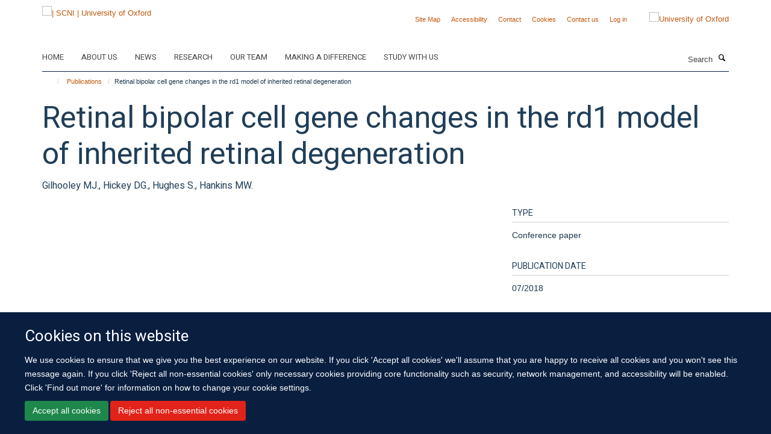

--- FILE ---
content_type: application/x-javascript;charset=utf-8
request_url: https://www.scni.ox.ac.uk/portal_javascripts/Turnkey%20Theme/resourceplone.app.jquerytools-cachekey-98678d0322a6956bb4b9ebf03c6cdeb8.js
body_size: 21186
content:

/* Merged Plone Javascript file
 * This file is dynamically assembled from separate parts.
 * Some of these parts have 3rd party licenses or copyright information attached
 * Such information is valid for that section,
 * not for the entire composite file
 * originating files are separated by - filename.js -
 */

/* - ++resource++plone.app.jquerytools.js - */
!function($){function Overlay(trigger,conf){var closers,overlay,opened,self=this,fire=trigger.add(self),w=$(window),maskConf=$.tools.expose&&(conf.mask||conf.expose),uid=Math.random().toString().slice(10);maskConf&&("string"==typeof maskConf&&(maskConf={color:maskConf}),maskConf.closeOnClick=maskConf.closeOnEsc=!1);var jq=conf.target||trigger.attr("rel");if(overlay=jq?$(jq):null||trigger,!overlay.length)throw"Could not find Overlay: "+jq;trigger&&-1==trigger.index(overlay)&&trigger.click(function(e){return self.load(e),e.preventDefault()}),$.extend(self,{load:function(e){if(self.isOpened())return self;var eff=effects[conf.effect];if(!eff)throw'Overlay: cannot find effect : "'+conf.effect+'"';if(conf.oneInstance&&$.each(instances,function(){this.close(e)}),e=e||$.Event(),e.type="onBeforeLoad",fire.trigger(e),e.isDefaultPrevented())return self;opened=!0,maskConf&&$(overlay).expose(maskConf);var top=conf.top,left=conf.left,oWidth=overlay.outerWidth(!0),oHeight=overlay.outerHeight(!0);return"string"==typeof top&&(top="center"==top?Math.max((w.height()-oHeight)/2,0):parseInt(top,10)/100*w.height()),"center"==left&&(left=Math.max((w.width()-oWidth)/2,0)),eff[0].call(self,{top:top,left:left},function(){opened&&(e.type="onLoad",fire.trigger(e))}),maskConf&&conf.closeOnClick&&$.mask.getMask().one("click",self.close),conf.closeOnClick&&$(document).on("click."+uid,function(e){$(e.target).parents(overlay).length||self.close(e)}),conf.closeOnEsc&&$(document).on("keydown."+uid,function(e){27==e.keyCode&&self.close(e)}),self},close:function(e){return self.isOpened()?(e=e||$.Event(),e.type="onBeforeClose",fire.trigger(e),e.isDefaultPrevented()?void 0:(opened=!1,effects[conf.effect][1].call(self,function(){e.type="onClose",fire.trigger(e)}),$(document).off("click."+uid+" keydown."+uid),maskConf&&$.mask.close(),self)):self},getOverlay:function(){return overlay},getTrigger:function(){return trigger},getClosers:function(){return closers},isOpened:function(){return opened},getConf:function(){return conf}}),$.each("onBeforeLoad,onStart,onLoad,onBeforeClose,onClose".split(","),function(i,name){$.isFunction(conf[name])&&$(self).on(name,conf[name]),self[name]=function(fn){return fn&&$(self).on(name,fn),self}}),closers=overlay.find(conf.close||".close"),closers.length||conf.close||(closers=$('<a class="close"></a>'),overlay.prepend(closers)),closers.click(function(e){self.close(e)}),conf.load&&self.load()}$.tools=$.tools||{version:"@VERSION"},$.tools.overlay={addEffect:function(name,loadFn,closeFn){effects[name]=[loadFn,closeFn]},conf:{close:null,closeOnClick:!0,closeOnEsc:!0,closeSpeed:"fast",effect:"default",fixed:!/msie/.test(navigator.userAgent.toLowerCase())||navigator.appVersion>6,left:"center",load:!1,mask:null,oneInstance:!0,speed:"normal",target:null,top:"10%"}};var instances=[],effects={};$.tools.overlay.addEffect("default",function(pos,onLoad){var conf=this.getConf(),w=$(window);conf.fixed||(pos.top+=w.scrollTop(),pos.left+=w.scrollLeft()),pos.position=conf.fixed?"fixed":"absolute",this.getOverlay().css(pos).fadeIn(conf.speed,onLoad)},function(onClose){this.getOverlay().fadeOut(this.getConf().closeSpeed,onClose)}),$.fn.overlay=function(conf){var el=this.data("overlay");return el?el:($.isFunction(conf)&&(conf={onBeforeLoad:conf}),conf=$.extend(!0,{},$.tools.overlay.conf,conf),this.each(function(){el=new Overlay($(this),conf),instances.push(el),$(this).data("overlay",el)}),conf.api?el:this)}}(jQuery),function($){function find(root,query){var el=$(query);return el.length<2?el:root.parent().find(query)}function Scrollable(root,conf){var self=this,fire=root.add(self),itemWrap=root.children(),index=0,vertical=conf.vertical;if(current||(current=self),itemWrap.length>1&&(itemWrap=$(conf.items,root)),conf.size>1&&(conf.circular=!1),$.extend(self,{getConf:function(){return conf},getIndex:function(){return index},getSize:function(){return self.getItems().size()},getNaviButtons:function(){return prev.add(next)},getRoot:function(){return root},getItemWrap:function(){return itemWrap},getItems:function(){return itemWrap.find(conf.item).not("."+conf.clonedClass)},move:function(offset,time){return self.seekTo(index+offset,time)},next:function(time){return self.move(conf.size,time)},prev:function(time){return self.move(-conf.size,time)},begin:function(time){return self.seekTo(0,time)},end:function(time){return self.seekTo(self.getSize()-1,time)},focus:function(){return current=self,self},addItem:function(item){return item=$(item),conf.circular?(itemWrap.children().last().before(item),itemWrap.children().first().replaceWith(item.clone().addClass(conf.clonedClass))):(itemWrap.append(item),next.removeClass("disabled")),fire.trigger("onAddItem",[item]),self},seekTo:function(i,time,fn){if(i.jquery||(i*=1),conf.circular&&0===i&&-1==index&&0!==time)return self;if(!conf.circular&&0>i||i>self.getSize()||-1>i)return self;var item=i;i.jquery?i=self.getItems().index(i):item=self.getItems().eq(i);var e=$.Event("onBeforeSeek");if(!fn&&(fire.trigger(e,[i,time]),e.isDefaultPrevented()||!item.length))return self;var props=vertical?{top:-item.position().top}:{left:-item.position().left};return index=i,current=self,void 0===time&&(time=conf.speed),itemWrap.animate(props,time,conf.easing,fn||function(){fire.trigger("onSeek",[i])}),self}}),$.each(["onBeforeSeek","onSeek","onAddItem"],function(i,name){$.isFunction(conf[name])&&$(self).on(name,conf[name]),self[name]=function(fn){return fn&&$(self).on(name,fn),self}}),conf.circular){var cloned1=self.getItems().slice(-1).clone().prependTo(itemWrap),cloned2=self.getItems().eq(1).clone().appendTo(itemWrap);cloned1.add(cloned2).addClass(conf.clonedClass),self.onBeforeSeek(function(e,i,time){return e.isDefaultPrevented()?void 0:-1==i?(self.seekTo(cloned1,time,function(){self.end(0)}),e.preventDefault()):void(i==self.getSize()&&self.seekTo(cloned2,time,function(){self.begin(0)}))});var hidden_parents=root.parents().add(root).filter(function(){return"none"===$(this).css("display")?!0:void 0});hidden_parents.length?(hidden_parents.show(),self.seekTo(0,0,function(){}),hidden_parents.hide()):self.seekTo(0,0,function(){})}var prev=find(root,conf.prev).click(function(e){e.stopPropagation(),self.prev()}),next=find(root,conf.next).click(function(e){e.stopPropagation(),self.next()});if(conf.circular||(self.onBeforeSeek(function(e,i){setTimeout(function(){e.isDefaultPrevented()||(prev.toggleClass(conf.disabledClass,0>=i),next.toggleClass(conf.disabledClass,i>=self.getSize()-1))},1)}),conf.initialIndex||prev.addClass(conf.disabledClass)),self.getSize()<2&&prev.add(next).addClass(conf.disabledClass),conf.mousewheel&&$.fn.mousewheel&&root.mousewheel(function(e,delta){return conf.mousewheel?(self.move(0>delta?1:-1,conf.wheelSpeed||50),!1):void 0}),conf.touch){var touch={};itemWrap[0].ontouchstart=function(e){var t=e.touches[0];touch.x=t.clientX,touch.y=t.clientY},itemWrap[0].ontouchmove=function(e){if(1==e.touches.length&&!itemWrap.is(":animated")){var t=e.touches[0],deltaX=touch.x-t.clientX,deltaY=touch.y-t.clientY;self[vertical&&deltaY>0||!vertical&&deltaX>0?"next":"prev"](),e.preventDefault()}}}conf.keyboard&&$(document).on("keydown.scrollable",function(evt){if(!(!conf.keyboard||evt.altKey||evt.ctrlKey||evt.metaKey||$(evt.target).is(":input")||"static"!=conf.keyboard&&current!=self)){var key=evt.keyCode;return!vertical||38!=key&&40!=key?vertical||37!=key&&39!=key?void 0:(self.move(37==key?-1:1),evt.preventDefault()):(self.move(38==key?-1:1),evt.preventDefault())}}),conf.initialIndex&&self.seekTo(conf.initialIndex,0,function(){})}$.tools=$.tools||{version:"@VERSION"},$.tools.scrollable={conf:{activeClass:"active",circular:!1,clonedClass:"cloned",disabledClass:"disabled",easing:"swing",initialIndex:0,item:"> *",items:".items",keyboard:!0,mousewheel:!1,next:".next",prev:".prev",size:1,speed:400,vertical:!1,touch:!0,wheelSpeed:0}};var current;$.fn.scrollable=function(conf){var el=this.data("scrollable");return el?el:(conf=$.extend({},$.tools.scrollable.conf,conf),this.each(function(){el=new Scrollable($(this),conf),$(this).data("scrollable",el)}),conf.api?el:this)}}(jQuery),function($){function Tabs(root,paneSelector,conf){var current,self=this,trigger=root.add(this),tabs=root.find(conf.tabs),panes=paneSelector.jquery?paneSelector:root.children(paneSelector);tabs.length||(tabs=root.children()),panes.length||(panes=root.parent().find(paneSelector)),panes.length||(panes=$(paneSelector)),$.extend(this,{click:function(i,e){var tab=tabs.eq(i),firstRender=!root.data("tabs");if("string"==typeof i&&i.replace("#","")&&(tab=tabs.filter('[href*="'+i.replace("#","")+'"]'),i=Math.max(tabs.index(tab),0)),conf.rotate){var last=tabs.length-1;if(0>i)return self.click(last,e);if(i>last)return self.click(0,e)}if(!tab.length){if(current>=0)return self;i=conf.initialIndex,tab=tabs.eq(i)}if(i===current)return self;if(e=e||$.Event(),e.type="onBeforeClick",trigger.trigger(e,[i]),!e.isDefaultPrevented()){var effect=firstRender?conf.initialEffect&&conf.effect||"default":conf.effect;return effects[effect].call(self,i,function(){current=i,e.type="onClick",trigger.trigger(e,[i])}),tabs.removeClass(conf.current),tab.addClass(conf.current),self}},getConf:function(){return conf},getTabs:function(){return tabs},getPanes:function(){return panes},getCurrentPane:function(){return panes.eq(current)},getCurrentTab:function(){return tabs.eq(current)},getIndex:function(){return current},next:function(){return self.click(current+1)},prev:function(){return self.click(current-1)},destroy:function(){return tabs.off(conf.event).removeClass(conf.current),panes.find('a[href^="#"]').off("click.T"),self}}),$.each("onBeforeClick,onClick".split(","),function(i,name){$.isFunction(conf[name])&&$(self).on(name,conf[name]),self[name]=function(fn){return fn&&$(self).on(name,fn),self}}),conf.history&&$.fn.history&&($.tools.history.init(tabs),conf.event="history"),tabs.each(function(i){$(this).on(conf.event,function(e){return self.click(i,e),e.preventDefault()})}),panes.find('a[href^="#"]').on("click.T",function(e){self.click($(this).attr("href"),e)}),location.hash&&"a"==conf.tabs&&root.find('[href="'+location.hash+'"]').length?self.click(location.hash):(0===conf.initialIndex||conf.initialIndex>0)&&self.click(conf.initialIndex)}$.tools=$.tools||{version:"@VERSION"},$.tools.tabs={conf:{tabs:"a",current:"current",onBeforeClick:null,onClick:null,effect:"default",initialEffect:!1,initialIndex:0,event:"click",rotate:!1,slideUpSpeed:400,slideDownSpeed:400,history:!1},addEffect:function(name,fn){effects[name]=fn}};var animating,w,effects={"default":function(i,done){this.getPanes().hide().eq(i).show(),done.call()},fade:function(i,done){var conf=this.getConf(),speed=conf.fadeOutSpeed,panes=this.getPanes();speed?panes.fadeOut(speed):panes.hide(),panes.eq(i).fadeIn(conf.fadeInSpeed,done)},slide:function(i,done){var conf=this.getConf();this.getPanes().slideUp(conf.slideUpSpeed),this.getPanes().eq(i).slideDown(conf.slideDownSpeed,done)},ajax:function(i,done){this.getPanes().eq(0).load(this.getTabs().eq(i).attr("href"),done)}};$.tools.tabs.addEffect("horizontal",function(i,done){if(!animating){var nextPane=this.getPanes().eq(i),currentPane=this.getCurrentPane();w||(w=this.getPanes().eq(0).width()),animating=!0,nextPane.show(),currentPane.animate({width:0},{step:function(now){nextPane.css("width",w-now)},complete:function(){$(this).hide(),done.call(),animating=!1}}),currentPane.length||(done.call(),animating=!1)}}),$.fn.tabs=function(paneSelector,conf){var el=this.data("tabs");return el&&(el.destroy(),this.removeData("tabs")),$.isFunction(conf)&&(conf={onBeforeClick:conf}),conf=$.extend({},$.tools.tabs.conf,conf),this.each(function(){el=new Tabs($(this),paneSelector,conf),$(this).data("tabs",el)}),conf.api?el:this}}(jQuery),function($){function setIframeLocation(h){if(h){var doc=iframe.contentWindow.document;doc.open().close(),doc.location.hash=h}}var hash,iframe,links,inited;$.tools=$.tools||{version:"@VERSION"},$.tools.history={init:function(els){inited||($.browser.msie&&$.browser.version<"8"?iframe||(iframe=$("<iframe/>").attr("src","javascript:false;").hide().get(0),$("body").append(iframe),setInterval(function(){var idoc=iframe.contentWindow.document,h=idoc.location.hash;hash!==h&&$(window).trigger("hash",h)},100),setIframeLocation(location.hash||"#")):setInterval(function(){var h=location.hash;h!==hash&&$(window).trigger("hash",h)},100),links=links?links.add(els):els,els.click(function(e){var href=$(this).attr("href");return iframe&&setIframeLocation(href),"#"!=href.slice(0,1)?(location.href="#"+href,e.preventDefault()):void 0}),inited=!0)}},$(window).on("hash",function(e,h){h?links.filter(function(){var href=$(this).attr("href");return href==h||href==h.replace("#","")}).trigger("history",[h]):links.eq(0).trigger("history",[h]),hash=h}),$.fn.history=function(fn){return $.tools.history.init(this),this.on("history",fn)}}(jQuery),function($){function viewport(){if(/msie/.test(navigator.userAgent.toLowerCase())){var d=$(document).height(),w=$(window).height();return[window.innerWidth||document.documentElement.clientWidth||document.body.clientWidth,20>d-w?w:d]}return[$(document).width(),$(document).height()]}function call(fn){return fn?fn.call($.mask):void 0}$.tools=$.tools||{version:"@VERSION"};var tool;tool=$.tools.expose={conf:{maskId:"exposeMask",loadSpeed:"slow",closeSpeed:"fast",closeOnClick:!0,closeOnEsc:!0,zIndex:9998,opacity:.8,startOpacity:0,color:"#fff",onLoad:null,onClose:null}};var mask,exposed,loaded,config,overlayIndex;$.mask={load:function(conf,els){if(loaded)return this;"string"==typeof conf&&(conf={color:conf}),conf=conf||config,config=conf=$.extend($.extend({},tool.conf),conf),mask=$("#"+conf.maskId),mask.length||(mask=$("<div/>").attr("id",conf.maskId),$("body").append(mask));var size=viewport();return mask.css({position:"absolute",top:0,left:0,width:size[0],height:size[1],display:"none",opacity:conf.startOpacity,zIndex:conf.zIndex}),conf.color&&mask.css("backgroundColor",conf.color),call(conf.onBeforeLoad)===!1?this:(conf.closeOnEsc&&$(document).on("keydown.mask",function(e){27==e.keyCode&&$.mask.close(e)}),conf.closeOnClick&&mask.on("click.mask",function(e){$.mask.close(e)}),$(window).on("resize.mask",function(){$.mask.fit()}),els&&els.length&&(overlayIndex=els.eq(0).css("zIndex"),$.each(els,function(){var el=$(this);/relative|absolute|fixed/i.test(el.css("position"))||el.css("position","relative")}),exposed=els.css({zIndex:Math.max(conf.zIndex+1,"auto"==overlayIndex?0:overlayIndex)})),mask.css({display:"block"}).fadeTo(conf.loadSpeed,conf.opacity,function(){$.mask.fit(),call(conf.onLoad),loaded="full"}),loaded=!0,this)},close:function(){if(loaded){if(call(config.onBeforeClose)===!1)return this;mask.fadeOut(config.closeSpeed,function(){exposed&&exposed.css({zIndex:overlayIndex}),loaded=!1,call(config.onClose)}),$(document).off("keydown.mask"),mask.off("click.mask"),$(window).off("resize.mask")}return this},fit:function(){if(loaded){var size=viewport();mask.css({width:size[0],height:size[1]})}},getMask:function(){return mask},isLoaded:function(fully){return fully?"full"==loaded:loaded},getConf:function(){return config},getExposed:function(){return exposed}},$.fn.mask=function(conf){return $.mask.load(conf),this},$.fn.expose=function(conf){return $.mask.load(conf,this),this}}(jQuery);

/* - ++resource++plone.app.jquerytools.form.js - */
/*!
 * jQuery Form Plugin
 * version: 3.51.0-2014.06.20
 * Requires jQuery v1.5 or later
 * Copyright (c) 2014 M. Alsup
 * Examples and documentation at: http://malsup.com/jquery/form/
 * Project repository: https://github.com/malsup/form
 * Dual licensed under the MIT and GPL licenses.
 * https://github.com/malsup/form#copyright-and-license
 */
/*global ActiveXObject */

/*
    Usage Note:
    -----------
    Do not use both ajaxSubmit and ajaxForm on the same form.  These
    functions are mutually exclusive.  Use ajaxSubmit if you want
    to bind your own submit handler to the form.  For example,

    $(document).ready(function() {
        $('#myForm').on('submit', function(e) {
            e.preventDefault(); // <-- important
            $(this).ajaxSubmit({
                target: '#output'
            });
        });
    });

    Use ajaxForm when you want the plugin to manage all the event binding
    for you.  For example,

    $(document).ready(function() {
        $('#myForm').ajaxForm({
            target: '#output'
        });
    });

    You can also use ajaxForm with delegation (requires jQuery v1.7+), so the
    form does not have to exist when you invoke ajaxForm:

    $('#myForm').ajaxForm({
        delegation: true,
        target: '#output'
    });

    When using ajaxForm, the ajaxSubmit function will be invoked for you
    at the appropriate time.
*/

/**
 * Feature detection
 */
var feature = {};
feature.fileapi = $("<input type='file'/>").get(0).files !== undefined;
feature.formdata = window.FormData !== undefined;

var hasProp = !!$.fn.prop;

// attr2 uses prop when it can but checks the return type for
// an expected string.  this accounts for the case where a form 
// contains inputs with names like "action" or "method"; in those
// cases "prop" returns the element
$.fn.attr2 = function() {
    if ( ! hasProp ) {
        return this.attr.apply(this, arguments);
    }
    var val = this.prop.apply(this, arguments);
    if ( ( val && val.jquery ) || typeof val === 'string' ) {
        return val;
    }
    return this.attr.apply(this, arguments);
};

/**
 * ajaxSubmit() provides a mechanism for immediately submitting
 * an HTML form using AJAX.
 */
$.fn.ajaxSubmit = function(options) {
    /*jshint scripturl:true */

    // fast fail if nothing selected (http://dev.jquery.com/ticket/2752)
    if (!this.length) {
        log('ajaxSubmit: skipping submit process - no element selected');
        return this;
    }

    var method, action, url, $form = this;

    if (typeof options == 'function') {
        options = { success: options };
    }
    else if ( options === undefined ) {
        options = {};
    }

    method = options.type || this.attr2('method');
    action = options.url  || this.attr2('action');

    url = (typeof action === 'string') ? $.trim(action) : '';
    url = url || window.location.href || '';
    if (url) {
        // clean url (don't include hash vaue)
        url = (url.match(/^([^#]+)/)||[])[1];
    }

    options = $.extend(true, {
        url:  url,
        success: $.ajaxSettings.success,
        type: method || $.ajaxSettings.type,
        iframeSrc: /^https/i.test(window.location.href || '') ? 'javascript:false' : 'about:blank'
    }, options);

    // hook for manipulating the form data before it is extracted;
    // convenient for use with rich editors like tinyMCE or FCKEditor
    var veto = {};
    this.trigger('form-pre-serialize', [this, options, veto]);
    if (veto.veto) {
        log('ajaxSubmit: submit vetoed via form-pre-serialize trigger');
        return this;
    }

    // provide opportunity to alter form data before it is serialized
    if (options.beforeSerialize && options.beforeSerialize(this, options) === false) {
        log('ajaxSubmit: submit aborted via beforeSerialize callback');
        return this;
    }

    var traditional = options.traditional;
    if ( traditional === undefined ) {
        traditional = $.ajaxSettings.traditional;
    }

    var elements = [];
    var qx, a = this.formToArray(options.semantic, elements);
    if (options.data) {
        options.extraData = options.data;
        qx = $.param(options.data, traditional);
    }

    // give pre-submit callback an opportunity to abort the submit
    if (options.beforeSubmit && options.beforeSubmit(a, this, options) === false) {
        log('ajaxSubmit: submit aborted via beforeSubmit callback');
        return this;
    }

    // fire vetoable 'validate' event
    this.trigger('form-submit-validate', [a, this, options, veto]);
    if (veto.veto) {
        log('ajaxSubmit: submit vetoed via form-submit-validate trigger');
        return this;
    }

    var q = $.param(a, traditional);
    if (qx) {
        q = ( q ? (q + '&' + qx) : qx );
    }
    if (options.type.toUpperCase() == 'GET') {
        options.url += (options.url.indexOf('?') >= 0 ? '&' : '?') + q;
        options.data = null;  // data is null for 'get'
    }
    else {
        options.data = q; // data is the query string for 'post'
    }

    var callbacks = [];
    if (options.resetForm) {
        callbacks.push(function() { $form.resetForm(); });
    }
    if (options.clearForm) {
        callbacks.push(function() { $form.clearForm(options.includeHidden); });
    }

    // perform a load on the target only if dataType is not provided
    if (!options.dataType && options.target) {
        var oldSuccess = options.success || function(){};
        callbacks.push(function(data) {
            var fn = options.replaceTarget ? 'replaceWith' : 'html';
            $(options.target)[fn](data).each(oldSuccess, arguments);
        });
    }
    else if (options.success) {
        callbacks.push(options.success);
    }

    options.success = function(data, status, xhr) { // jQuery 1.4+ passes xhr as 3rd arg
        var context = options.context || this ;    // jQuery 1.4+ supports scope context
        for (var i=0, max=callbacks.length; i < max; i++) {
            callbacks[i].apply(context, [data, status, xhr || $form, $form]);
        }
    };

    if (options.error) {
        var oldError = options.error;
        options.error = function(xhr, status, error) {
            var context = options.context || this;
            oldError.apply(context, [xhr, status, error, $form]);
        };
    }

     if (options.complete) {
        var oldComplete = options.complete;
        options.complete = function(xhr, status) {
            var context = options.context || this;
            oldComplete.apply(context, [xhr, status, $form]);
        };
    }

    // are there files to upload?

    // [value] (issue #113), also see comment:
    // https://github.com/malsup/form/commit/588306aedba1de01388032d5f42a60159eea9228#commitcomment-2180219
    var fileInputs = $('input[type=file]:enabled', this).filter(function() { return $(this).val() !== ''; });

    var hasFileInputs = fileInputs.length > 0;
    var mp = 'multipart/form-data';
    var multipart = ($form.attr('enctype') == mp || $form.attr('encoding') == mp);

    var fileAPI = feature.fileapi && feature.formdata;
    log("fileAPI :" + fileAPI);
    var shouldUseFrame = (hasFileInputs || multipart) && !fileAPI;

    var jqxhr;

    // options.iframe allows user to force iframe mode
    // 06-NOV-09: now defaulting to iframe mode if file input is detected
    if (options.iframe !== false && (options.iframe || shouldUseFrame)) {
        // hack to fix Safari hang (thanks to Tim Molendijk for this)
        // see:  http://groups.google.com/group/jquery-dev/browse_thread/thread/36395b7ab510dd5d
        if (options.closeKeepAlive) {
            $.get(options.closeKeepAlive, function() {
                jqxhr = fileUploadIframe(a);
            });
        }
        else {
            jqxhr = fileUploadIframe(a);
        }
    }
    else if ((hasFileInputs || multipart) && fileAPI) {
        jqxhr = fileUploadXhr(a);
    }
    else {
        jqxhr = $.ajax(options);
    }

    $form.removeData('jqxhr').data('jqxhr', jqxhr);

    // clear element array
    for (var k=0; k < elements.length; k++) {
        elements[k] = null;
    }

    // fire 'notify' event
    this.trigger('form-submit-notify', [this, options]);
    return this;

    // utility fn for deep serialization
    function deepSerialize(extraData){
        var serialized = $.param(extraData, options.traditional).split('&');
        var len = serialized.length;
        var result = [];
        var i, part;
        for (i=0; i < len; i++) {
            // #252; undo param space replacement
            serialized[i] = serialized[i].replace(/\+/g,' ');
            part = serialized[i].split('=');
            // #278; use array instead of object storage, favoring array serializations
            result.push([decodeURIComponent(part[0]), decodeURIComponent(part[1])]);
        }
        return result;
    }

     // XMLHttpRequest Level 2 file uploads (big hat tip to francois2metz)
    function fileUploadXhr(a) {
        var formdata = new FormData();

        for (var i=0; i < a.length; i++) {
            formdata.append(a[i].name, a[i].value);
        }

        if (options.extraData) {
            var serializedData = deepSerialize(options.extraData);
            for (i=0; i < serializedData.length; i++) {
                if (serializedData[i]) {
                    formdata.append(serializedData[i][0], serializedData[i][1]);
                }
            }
        }

        options.data = null;

        var s = $.extend(true, {}, $.ajaxSettings, options, {
            contentType: false,
            processData: false,
            cache: false,
            type: method || 'POST'
        });

        if (options.uploadProgress) {
            // workaround because jqXHR does not expose upload property
            s.xhr = function() {
                var xhr = $.ajaxSettings.xhr();
                if (xhr.upload) {
                    xhr.upload.addEventListener('progress', function(event) {
                        var percent = 0;
                        var position = event.loaded || event.position; /*event.position is deprecated*/
                        var total = event.total;
                        if (event.lengthComputable) {
                            percent = Math.ceil(position / total * 100);
                        }
                        options.uploadProgress(event, position, total, percent);
                    }, false);
                }
                return xhr;
            };
        }

        s.data = null;
        var beforeSend = s.beforeSend;
        s.beforeSend = function(xhr, o) {
            //Send FormData() provided by user
            if (options.formData) {
                o.data = options.formData;
            }
            else {
                o.data = formdata;
            }
            if(beforeSend) {
                beforeSend.call(this, xhr, o);
            }
        };
        return $.ajax(s);
    }

    // private function for handling file uploads (hat tip to YAHOO!)
    function fileUploadIframe(a) {
        var form = $form[0], el, i, s, g, id, $io, io, xhr, sub, n, timedOut, timeoutHandle;
        var deferred = $.Deferred();

        // #341
        deferred.abort = function(status) {
            xhr.abort(status);
        };

        if (a) {
            // ensure that every serialized input is still enabled
            for (i=0; i < elements.length; i++) {
                el = $(elements[i]);
                if ( hasProp ) {
                    el.prop('disabled', false);
                }
                else {
                    el.removeAttr('disabled');
                }
            }
        }

        s = $.extend(true, {}, $.ajaxSettings, options);
        s.context = s.context || s;
        id = 'jqFormIO' + (new Date().getTime());
        if (s.iframeTarget) {
            $io = $(s.iframeTarget);
            n = $io.attr2('name');
            if (!n) {
                $io.attr2('name', id);
            }
            else {
                id = n;
            }
        }
        else {
            $io = $('<iframe name="' + id + '" src="'+ s.iframeSrc +'" />');
            $io.css({ position: 'absolute', top: '-1000px', left: '-1000px' });
        }
        io = $io[0];


        xhr = { // mock object
            aborted: 0,
            responseText: null,
            responseXML: null,
            status: 0,
            statusText: 'n/a',
            getAllResponseHeaders: function() {},
            getResponseHeader: function() {},
            setRequestHeader: function() {},
            abort: function(status) {
                var e = (status === 'timeout' ? 'timeout' : 'aborted');
                log('aborting upload... ' + e);
                this.aborted = 1;

                try { // #214, #257
                    if (io.contentWindow.document.execCommand) {
                        io.contentWindow.document.execCommand('Stop');
                    }
                }
                catch(ignore) {}

                $io.attr('src', s.iframeSrc); // abort op in progress
                xhr.error = e;
                if (s.error) {
                    s.error.call(s.context, xhr, e, status);
                }
                if (g) {
                    $.event.trigger("ajaxError", [xhr, s, e]);
                }
                if (s.complete) {
                    s.complete.call(s.context, xhr, e);
                }
            }
        };

        g = s.global;
        // trigger ajax global events so that activity/block indicators work like normal
        if (g && 0 === $.active++) {
            $.event.trigger("ajaxStart");
        }
        if (g) {
            $.event.trigger("ajaxSend", [xhr, s]);
        }

        if (s.beforeSend && s.beforeSend.call(s.context, xhr, s) === false) {
            if (s.global) {
                $.active--;
            }
            deferred.reject();
            return deferred;
        }
        if (xhr.aborted) {
            deferred.reject();
            return deferred;
        }

        // add submitting element to data if we know it
        sub = form.clk;
        if (sub) {
            n = sub.name;
            if (n && !sub.disabled) {
                s.extraData = s.extraData || {};
                s.extraData[n] = sub.value;
                if (sub.type == "image") {
                    s.extraData[n+'.x'] = form.clk_x;
                    s.extraData[n+'.y'] = form.clk_y;
                }
            }
        }

        var CLIENT_TIMEOUT_ABORT = 1;
        var SERVER_ABORT = 2;
                
        function getDoc(frame) {
            /* it looks like contentWindow or contentDocument do not
             * carry the protocol property in ie8, when running under ssl
             * frame.document is the only valid response document, since
             * the protocol is know but not on the other two objects. strange?
             * "Same origin policy" http://en.wikipedia.org/wiki/Same_origin_policy
             */
            
            var doc = null;
            
            // IE8 cascading access check
            try {
                if (frame.contentWindow) {
                    doc = frame.contentWindow.document;
                }
            } catch(err) {
                // IE8 access denied under ssl & missing protocol
                log('cannot get iframe.contentWindow document: ' + err);
            }

            if (doc) { // successful getting content
                return doc;
            }

            try { // simply checking may throw in ie8 under ssl or mismatched protocol
                doc = frame.contentDocument ? frame.contentDocument : frame.document;
            } catch(err) {
                // last attempt
                log('cannot get iframe.contentDocument: ' + err);
                doc = frame.document;
            }
            return doc;
        }

        // Rails CSRF hack (thanks to Yvan Barthelemy)
        var csrf_token = $('meta[name=csrf-token]').attr('content');
        var csrf_param = $('meta[name=csrf-param]').attr('content');
        if (csrf_param && csrf_token) {
            s.extraData = s.extraData || {};
            s.extraData[csrf_param] = csrf_token;
        }

        // take a breath so that pending repaints get some cpu time before the upload starts
        function doSubmit() {
            // make sure form attrs are set
            var t = $form.attr2('target'), 
                a = $form.attr2('action'), 
                mp = 'multipart/form-data',
                et = $form.attr('enctype') || $form.attr('encoding') || mp;

            // update form attrs in IE friendly way
            form.setAttribute('target',id);
            if (!method || /post/i.test(method) ) {
                form.setAttribute('method', 'POST');
            }
            if (a != s.url) {
                form.setAttribute('action', s.url);
            }

            // ie borks in some cases when setting encoding
            if (! s.skipEncodingOverride && (!method || /post/i.test(method))) {
                $form.attr({
                    encoding: 'multipart/form-data',
                    enctype:  'multipart/form-data'
                });
            }

            // support timout
            if (s.timeout) {
                timeoutHandle = setTimeout(function() { timedOut = true; cb(CLIENT_TIMEOUT_ABORT); }, s.timeout);
            }

            // look for server aborts
            function checkState() {
                try {
                    var state = getDoc(io).readyState;
                    log('state = ' + state);
                    if (state && state.toLowerCase() == 'uninitialized') {
                        setTimeout(checkState,50);
                    }
                }
                catch(e) {
                    log('Server abort: ' , e, ' (', e.name, ')');
                    cb(SERVER_ABORT);
                    if (timeoutHandle) {
                        clearTimeout(timeoutHandle);
                    }
                    timeoutHandle = undefined;
                }
            }

            // add "extra" data to form if provided in options
            var extraInputs = [];
            try {
                if (s.extraData) {
                    for (var n in s.extraData) {
                        if (s.extraData.hasOwnProperty(n)) {
                           // if using the $.param format that allows for multiple values with the same name
                           if($.isPlainObject(s.extraData[n]) && s.extraData[n].hasOwnProperty('name') && s.extraData[n].hasOwnProperty('value')) {
                               extraInputs.push(
                               $('<input type="hidden" name="'+s.extraData[n].name+'">').val(s.extraData[n].value)
                                   .appendTo(form)[0]);
                           } else {
                               extraInputs.push(
                               $('<input type="hidden" name="'+n+'">').val(s.extraData[n])
                                   .appendTo(form)[0]);
                           }
                        }
                    }
                }

                if (!s.iframeTarget) {
                    // add iframe to doc and submit the form
                    $io.appendTo('body');
                }
                if (io.attachEvent) {
                    io.attachEvent('onload', cb);
                }
                else {
                    io.addEventListener('load', cb, false);
                }
                setTimeout(checkState,15);

                try {
                    form.submit();
                } catch(err) {
                    // just in case form has element with name/id of 'submit'
                    var submitFn = document.createElement('form').submit;
                    submitFn.apply(form);
                }
            }
            finally {
                // reset attrs and remove "extra" input elements
                form.setAttribute('action',a);
                form.setAttribute('enctype', et); // #380
                if(t) {
                    form.setAttribute('target', t);
                } else {
                    $form.removeAttr('target');
                }
                $(extraInputs).remove();
            }
        }

        if (s.forceSync) {
            doSubmit();
        }
        else {
            setTimeout(doSubmit, 10); // this lets dom updates render
        }

        var data, doc, domCheckCount = 50, callbackProcessed;

        function cb(e) {
            if (xhr.aborted || callbackProcessed) {
                return;
            }
            
            doc = getDoc(io);
            if(!doc) {
                log('cannot access response document');
                e = SERVER_ABORT;
            }
            if (e === CLIENT_TIMEOUT_ABORT && xhr) {
                xhr.abort('timeout');
                deferred.reject(xhr, 'timeout');
                return;
            }
            else if (e == SERVER_ABORT && xhr) {
                xhr.abort('server abort');
                deferred.reject(xhr, 'error', 'server abort');
                return;
            }

            if (!doc || doc.location.href == s.iframeSrc) {
                // response not received yet
                if (!timedOut) {
                    return;
                }
            }
            if (io.detachEvent) {
                io.detachEvent('onload', cb);
            }
            else {
                io.removeEventListener('load', cb, false);
            }

            var status = 'success', errMsg;
            try {
                if (timedOut) {
                    throw 'timeout';
                }

                var isXml = s.dataType == 'xml' || doc.XMLDocument || $.isXMLDoc(doc);
                log('isXml='+isXml);
                if (!isXml && window.opera && (doc.body === null || !doc.body.innerHTML)) {
                    if (--domCheckCount) {
                        // in some browsers (Opera) the iframe DOM is not always traversable when
                        // the onload callback fires, so we loop a bit to accommodate
                        log('requeing onLoad callback, DOM not available');
                        setTimeout(cb, 250);
                        return;
                    }
                    // let this fall through because server response could be an empty document
                    //log('Could not access iframe DOM after mutiple tries.');
                    //throw 'DOMException: not available';
                }

                //log('response detected');
                var docRoot = doc.body ? doc.body : doc.documentElement;
                xhr.responseText = docRoot ? docRoot.innerHTML : null;
                xhr.responseXML = doc.XMLDocument ? doc.XMLDocument : doc;
                if (isXml) {
                    s.dataType = 'xml';
                }
                xhr.getResponseHeader = function(header){
                    var headers = {'content-type': s.dataType};
                    return headers[header.toLowerCase()];
                };
                // support for XHR 'status' & 'statusText' emulation :
                if (docRoot) {
                    xhr.status = Number( docRoot.getAttribute('status') ) || xhr.status;
                    xhr.statusText = docRoot.getAttribute('statusText') || xhr.statusText;
                }

                var dt = (s.dataType || '').toLowerCase();
                var scr = /(json|script|text)/.test(dt);
                if (scr || s.textarea) {
                    // see if user embedded response in textarea
                    var ta = doc.getElementsByTagName('textarea')[0];
                    if (ta) {
                        xhr.responseText = ta.value;
                        // support for XHR 'status' & 'statusText' emulation :
                        xhr.status = Number( ta.getAttribute('status') ) || xhr.status;
                        xhr.statusText = ta.getAttribute('statusText') || xhr.statusText;
                    }
                    else if (scr) {
                        // account for browsers injecting pre around json response
                        var pre = doc.getElementsByTagName('pre')[0];
                        var b = doc.getElementsByTagName('body')[0];
                        if (pre) {
                            xhr.responseText = pre.textContent ? pre.textContent : pre.innerText;
                        }
                        else if (b) {
                            xhr.responseText = b.textContent ? b.textContent : b.innerText;
                        }
                    }
                }
                else if (dt == 'xml' && !xhr.responseXML && xhr.responseText) {
                    xhr.responseXML = toXml(xhr.responseText);
                }

                try {
                    data = httpData(xhr, dt, s);
                }
                catch (err) {
                    status = 'parsererror';
                    xhr.error = errMsg = (err || status);
                }
            }
            catch (err) {
                log('error caught: ',err);
                status = 'error';
                xhr.error = errMsg = (err || status);
            }

            if (xhr.aborted) {
                log('upload aborted');
                status = null;
            }

            if (xhr.status) { // we've set xhr.status
                status = (xhr.status >= 200 && xhr.status < 300 || xhr.status === 304) ? 'success' : 'error';
            }

            // ordering of these callbacks/triggers is odd, but that's how $.ajax does it
            if (status === 'success') {
                if (s.success) {
                    s.success.call(s.context, data, 'success', xhr);
                }
                deferred.resolve(xhr.responseText, 'success', xhr);
                if (g) {
                    $.event.trigger("ajaxSuccess", [xhr, s]);
                }
            }
            else if (status) {
                if (errMsg === undefined) {
                    errMsg = xhr.statusText;
                }
                if (s.error) {
                    s.error.call(s.context, xhr, status, errMsg);
                }
                deferred.reject(xhr, 'error', errMsg);
                if (g) {
                    $.event.trigger("ajaxError", [xhr, s, errMsg]);
                }
            }

            if (g) {
                $.event.trigger("ajaxComplete", [xhr, s]);
            }

            if (g && ! --$.active) {
                $.event.trigger("ajaxStop");
            }

            if (s.complete) {
                s.complete.call(s.context, xhr, status);
            }

            callbackProcessed = true;
            if (s.timeout) {
                clearTimeout(timeoutHandle);
            }

            // clean up
            setTimeout(function() {
                if (!s.iframeTarget) {
                    $io.remove();
                }
                else { //adding else to clean up existing iframe response.
                    $io.attr('src', s.iframeSrc);
                }
                xhr.responseXML = null;
            }, 100);
        }

        var toXml = $.parseXML || function(s, doc) { // use parseXML if available (jQuery 1.5+)
            if (window.ActiveXObject) {
                doc = new ActiveXObject('Microsoft.XMLDOM');
                doc.async = 'false';
                doc.loadXML(s);
            }
            else {
                doc = (new DOMParser()).parseFromString(s, 'text/xml');
            }
            return (doc && doc.documentElement && doc.documentElement.nodeName != 'parsererror') ? doc : null;
        };
        var parseJSON = $.parseJSON || function(s) {
            /*jslint evil:true */
            return window['eval']('(' + s + ')');
        };

        var httpData = function( xhr, type, s ) { // mostly lifted from jq1.4.4

            var ct = xhr.getResponseHeader('content-type') || '',
                xml = type === 'xml' || !type && ct.indexOf('xml') >= 0,
                data = xml ? xhr.responseXML : xhr.responseText;

            if (xml && data.documentElement.nodeName === 'parsererror') {
                if ($.error) {
                    $.error('parsererror');
                }
            }
            if (s && s.dataFilter) {
                data = s.dataFilter(data, type);
            }
            if (typeof data === 'string') {
                if (type === 'json' || !type && ct.indexOf('json') >= 0) {
                    data = parseJSON(data);
                } else if (type === "script" || !type && ct.indexOf("javascript") >= 0) {
                    $.globalEval(data);
                }
            }
            return data;
        };

        return deferred;
    }
};

/**
 * ajaxForm() provides a mechanism for fully automating form submission.
 *
 * The advantages of using this method instead of ajaxSubmit() are:
 *
 * 1: This method will include coordinates for <input type="image" /> elements (if the element
 *    is used to submit the form).
 * 2. This method will include the submit element's name/value data (for the element that was
 *    used to submit the form).
 * 3. This method binds the submit() method to the form for you.
 *
 * The options argument for ajaxForm works exactly as it does for ajaxSubmit.  ajaxForm merely
 * passes the options argument along after properly binding events for submit elements and
 * the form itself.
 */
$.fn.ajaxForm = function(options) {
    options = options || {};
    options.delegation = options.delegation && $.isFunction($.fn.on);

    // in jQuery 1.3+ we can fix mistakes with the ready state
    if (!options.delegation && this.length === 0) {
        var o = { s: this.selector, c: this.context };
        if (!$.isReady && o.s) {
            log('DOM not ready, queuing ajaxForm');
            $(function() {
                $(o.s,o.c).ajaxForm(options);
            });
            return this;
        }
        // is your DOM ready?  http://docs.jquery.com/Tutorials:Introducing_$(document).ready()
        log('terminating; zero elements found by selector' + ($.isReady ? '' : ' (DOM not ready)'));
        return this;
    }

    if ( options.delegation ) {
        $(document)
            .off('submit.form-plugin', this.selector, doAjaxSubmit)
            .off('click.form-plugin', this.selector, captureSubmittingElement)
            .on('submit.form-plugin', this.selector, options, doAjaxSubmit)
            .on('click.form-plugin', this.selector, options, captureSubmittingElement);
        return this;
    }

    return this.ajaxFormUnbind()
        .bind('submit.form-plugin', options, doAjaxSubmit)
        .bind('click.form-plugin', options, captureSubmittingElement);
};

// private event handlers
function doAjaxSubmit(e) {
    /*jshint validthis:true */
    var options = e.data;
    if (!e.isDefaultPrevented()) { // if event has been canceled, don't proceed
        e.preventDefault();
        $(e.target).ajaxSubmit(options); // #365
    }
}

function captureSubmittingElement(e) {
    /*jshint validthis:true */
    var target = e.target;
    var $el = $(target);
    if (!($el.is("[type=submit],[type=image]"))) {
        // is this a child element of the submit el?  (ex: a span within a button)
        var t = $el.closest('[type=submit]');
        if (t.length === 0) {
            return;
        }
        target = t[0];
    }
    var form = this;
    form.clk = target;
    if (target.type == 'image') {
        if (e.offsetX !== undefined) {
            form.clk_x = e.offsetX;
            form.clk_y = e.offsetY;
        } else if (typeof $.fn.offset == 'function') {
            var offset = $el.offset();
            form.clk_x = e.pageX - offset.left;
            form.clk_y = e.pageY - offset.top;
        } else {
            form.clk_x = e.pageX - target.offsetLeft;
            form.clk_y = e.pageY - target.offsetTop;
        }
    }
    // clear form vars
    setTimeout(function() { form.clk = form.clk_x = form.clk_y = null; }, 100);
}


// ajaxFormUnbind unbinds the event handlers that were bound by ajaxForm
$.fn.ajaxFormUnbind = function() {
    return this.unbind('submit.form-plugin click.form-plugin');
};

/**
 * formToArray() gathers form element data into an array of objects that can
 * be passed to any of the following ajax functions: $.get, $.post, or load.
 * Each object in the array has both a 'name' and 'value' property.  An example of
 * an array for a simple login form might be:
 *
 * [ { name: 'username', value: 'jresig' }, { name: 'password', value: 'secret' } ]
 *
 * It is this array that is passed to pre-submit callback functions provided to the
 * ajaxSubmit() and ajaxForm() methods.
 */
$.fn.formToArray = function(semantic, elements) {
    var a = [];
    if (this.length === 0) {
        return a;
    }

    var form = this[0];
    var formId = this.attr('id');
    var els = semantic ? form.getElementsByTagName('*') : form.elements;
    var els2;

    if (els && !/MSIE [678]/.test(navigator.userAgent)) { // #390
        els = $(els).get();  // convert to standard array
    }

    // #386; account for inputs outside the form which use the 'form' attribute
    if ( formId ) {
        els2 = $(':input[form="' + formId + '"]').get(); // hat tip @thet
        if ( els2.length ) {
            els = (els || []).concat(els2);
        }
    }

    if (!els || !els.length) {
        return a;
    }

    var i,j,n,v,el,max,jmax;
    for(i=0, max=els.length; i < max; i++) {
        el = els[i];
        n = el.name;
        if (!n || el.disabled) {
            continue;
        }

        if (semantic && form.clk && el.type == "image") {
            // handle image inputs on the fly when semantic == true
            if(form.clk == el) {
                a.push({name: n, value: $(el).val(), type: el.type });
                a.push({name: n+'.x', value: form.clk_x}, {name: n+'.y', value: form.clk_y});
            }
            continue;
        }

        v = $.fieldValue(el, true);
        if (v && v.constructor == Array) {
            if (elements) {
                elements.push(el);
            }
            for(j=0, jmax=v.length; j < jmax; j++) {
                a.push({name: n, value: v[j]});
            }
        }
        else if (feature.fileapi && el.type == 'file') {
            if (elements) {
                elements.push(el);
            }
            var files = el.files;
            if (files.length) {
                for (j=0; j < files.length; j++) {
                    a.push({name: n, value: files[j], type: el.type});
                }
            }
            else {
                // #180
                a.push({ name: n, value: '', type: el.type });
            }
        }
        else if (v !== null && typeof v != 'undefined') {
            if (elements) {
                elements.push(el);
            }
            a.push({name: n, value: v, type: el.type, required: el.required});
        }
    }

    if (!semantic && form.clk) {
        // input type=='image' are not found in elements array! handle it here
        var $input = $(form.clk), input = $input[0];
        n = input.name;
        if (n && !input.disabled && input.type == 'image') {
            a.push({name: n, value: $input.val()});
            a.push({name: n+'.x', value: form.clk_x}, {name: n+'.y', value: form.clk_y});
        }
    }
    return a;
};

/**
 * Serializes form data into a 'submittable' string. This method will return a string
 * in the format: name1=value1&amp;name2=value2
 */
$.fn.formSerialize = function(semantic) {
    //hand off to jQuery.param for proper encoding
    return $.param(this.formToArray(semantic));
};

/**
 * Serializes all field elements in the jQuery object into a query string.
 * This method will return a string in the format: name1=value1&amp;name2=value2
 */
$.fn.fieldSerialize = function(successful) {
    var a = [];
    this.each(function() {
        var n = this.name;
        if (!n) {
            return;
        }
        var v = $.fieldValue(this, successful);
        if (v && v.constructor == Array) {
            for (var i=0,max=v.length; i < max; i++) {
                a.push({name: n, value: v[i]});
            }
        }
        else if (v !== null && typeof v != 'undefined') {
            a.push({name: this.name, value: v});
        }
    });
    //hand off to jQuery.param for proper encoding
    return $.param(a);
};

/**
 * Returns the value(s) of the element in the matched set.  For example, consider the following form:
 *
 *  <form><fieldset>
 *      <input name="A" type="text" />
 *      <input name="A" type="text" />
 *      <input name="B" type="checkbox" value="B1" />
 *      <input name="B" type="checkbox" value="B2"/>
 *      <input name="C" type="radio" value="C1" />
 *      <input name="C" type="radio" value="C2" />
 *  </fieldset></form>
 *
 *  var v = $('input[type=text]').fieldValue();
 *  // if no values are entered into the text inputs
 *  v == ['','']
 *  // if values entered into the text inputs are 'foo' and 'bar'
 *  v == ['foo','bar']
 *
 *  var v = $('input[type=checkbox]').fieldValue();
 *  // if neither checkbox is checked
 *  v === undefined
 *  // if both checkboxes are checked
 *  v == ['B1', 'B2']
 *
 *  var v = $('input[type=radio]').fieldValue();
 *  // if neither radio is checked
 *  v === undefined
 *  // if first radio is checked
 *  v == ['C1']
 *
 * The successful argument controls whether or not the field element must be 'successful'
 * (per http://www.w3.org/TR/html4/interact/forms.html#successful-controls).
 * The default value of the successful argument is true.  If this value is false the value(s)
 * for each element is returned.
 *
 * Note: This method *always* returns an array.  If no valid value can be determined the
 *    array will be empty, otherwise it will contain one or more values.
 */
$.fn.fieldValue = function(successful) {
    for (var val=[], i=0, max=this.length; i < max; i++) {
        var el = this[i];
        var v = $.fieldValue(el, successful);
        if (v === null || typeof v == 'undefined' || (v.constructor == Array && !v.length)) {
            continue;
        }
        if (v.constructor == Array) {
            $.merge(val, v);
        }
        else {
            val.push(v);
        }
    }
    return val;
};

/**
 * Returns the value of the field element.
 */
$.fieldValue = function(el, successful) {
    var n = el.name, t = el.type, tag = el.tagName.toLowerCase();
    if (successful === undefined) {
        successful = true;
    }

    if (successful && (!n || el.disabled || t == 'reset' || t == 'button' ||
        (t == 'checkbox' || t == 'radio') && !el.checked ||
        (t == 'submit' || t == 'image') && el.form && el.form.clk != el ||
        tag == 'select' && el.selectedIndex == -1)) {
            return null;
    }

    if (tag == 'select') {
        var index = el.selectedIndex;
        if (index < 0) {
            return null;
        }
        var a = [], ops = el.options;
        var one = (t == 'select-one');
        var max = (one ? index+1 : ops.length);
        for(var i=(one ? index : 0); i < max; i++) {
            var op = ops[i];
            if (op.selected) {
                var v = op.value;
                if (!v) { // extra pain for IE...
                    v = (op.attributes && op.attributes.value && !(op.attributes.value.specified)) ? op.text : op.value;
                }
                if (one) {
                    return v;
                }
                a.push(v);
            }
        }
        return a;
    }
    return $(el).val();
};

/**
 * Clears the form data.  Takes the following actions on the form's input fields:
 *  - input text fields will have their 'value' property set to the empty string
 *  - select elements will have their 'selectedIndex' property set to -1
 *  - checkbox and radio inputs will have their 'checked' property set to false
 *  - inputs of type submit, button, reset, and hidden will *not* be effected
 *  - button elements will *not* be effected
 */
$.fn.clearForm = function(includeHidden) {
    return this.each(function() {
        $('input,select,textarea', this).clearFields(includeHidden);
    });
};

/**
 * Clears the selected form elements.
 */
$.fn.clearFields = $.fn.clearInputs = function(includeHidden) {
    var re = /^(?:color|date|datetime|email|month|number|password|range|search|tel|text|time|url|week)$/i; // 'hidden' is not in this list
    return this.each(function() {
        var t = this.type, tag = this.tagName.toLowerCase();
        if (re.test(t) || tag == 'textarea') {
            this.value = '';
        }
        else if (t == 'checkbox' || t == 'radio') {
            this.checked = false;
        }
        else if (tag == 'select') {
            this.selectedIndex = -1;
        }
        else if (t == "file") {
            if (/MSIE/.test(navigator.userAgent)) {
                $(this).replaceWith($(this).clone(true));
            } else {
                $(this).val('');
            }
        }
        else if (includeHidden) {
            // includeHidden can be the value true, or it can be a selector string
            // indicating a special test; for example:
            //  $('#myForm').clearForm('.special:hidden')
            // the above would clean hidden inputs that have the class of 'special'
            if ( (includeHidden === true && /hidden/.test(t)) ||
                 (typeof includeHidden == 'string' && $(this).is(includeHidden)) ) {
                this.value = '';
            }
        }
    });
};

/**
 * Resets the form data.  Causes all form elements to be reset to their original value.
 */
$.fn.resetForm = function() {
    return this.each(function() {
        // guard against an input with the name of 'reset'
        // note that IE reports the reset function as an 'object'
        if (typeof this.reset == 'function' || (typeof this.reset == 'object' && !this.reset.nodeType)) {
            this.reset();
        }
    });
};

/**
 * Enables or disables any matching elements.
 */
$.fn.enable = function(b) {
    if (b === undefined) {
        b = true;
    }
    return this.each(function() {
        this.disabled = !b;
    });
};

/**
 * Checks/unchecks any matching checkboxes or radio buttons and
 * selects/deselects and matching option elements.
 */
$.fn.selected = function(select) {
    if (select === undefined) {
        select = true;
    }
    return this.each(function() {
        var t = this.type;
        if (t == 'checkbox' || t == 'radio') {
            this.checked = select;
        }
        else if (this.tagName.toLowerCase() == 'option') {
            var $sel = $(this).parent('select');
            if (select && $sel[0] && $sel[0].type == 'select-one') {
                // deselect all other options
                $sel.find('option').selected(false);
            }
            this.selected = select;
        }
    });
};

// expose debug var
$.fn.ajaxSubmit.debug = false;

// helper fn for console logging
function log() {
    if (!$.fn.ajaxSubmit.debug) {
        return;
    }
    var msg = '[jquery.form] ' + Array.prototype.join.call(arguments,'');
    if (window.console && window.console.log) {
        window.console.log(msg);
    }
    else if (window.opera && window.opera.postError) {
        window.opera.postError(msg);
    }
}


/* - ++resource++plone.app.jquerytools.overlayhelpers.js - */
// https://www.scni.ox.ac.uk/portal_javascripts/++resource++plone.app.jquerytools.overlayhelpers.js?original=1
var pb={spinner:{},overlay_counter:1};jQuery.tools.overlay.conf.oneInstance=false;(function($){jQuery.tools.overlay.addEffect('default',
function(pos,onLoad){var conf=this.getConf(),w=$(window),ovl=this.getOverlay(),op=ovl.parent().offsetParent().offset();if(!conf.fixed){pos.top+=w.scrollTop()-op.top;pos.left+=w.scrollLeft()-op.left}
pos.position=conf.fixed?'fixed':'absolute';ovl.css(pos).fadeIn(conf.speed,onLoad)}, function(onClose){this.getOverlay().fadeOut(this.getConf().closeSpeed,onClose)});pb.spinner.show=function(){$('body').css('cursor','wait')};pb.spinner.hide=function(){$('body').css('cursor','')}}(jQuery));jQuery(function($){$.fn.prepOverlay=function(pba){return this.each(function(){var o,pbo,config,onBeforeLoad,onLoad,src,parts;o=$(this);pbo=$.extend(true,{'width':'60%'},pba);config=pbo.config||{};onBeforeLoad=pb[pbo.subtype];if(onBeforeLoad){config.onBeforeLoad=onBeforeLoad}
onLoad=config.onLoad;config.onLoad=function(){if(onLoad){onLoad.apply(this,arguments)}
pb.fi_focus(this.getOverlay())};src=o.attr('href')||o.attr('src')||o.attr('action');if(pbo.urlmatch){src=src.replace(new RegExp(pbo.urlmatch),pbo.urlreplace)}
if(pbo.subtype==='inline'){src=src.replace(/^.+#/,'#');$("[id='"+src.replace('#','')+"']").addClass('overlay');o.removeAttr('href').attr('rel',src);o.overlay()} else{pbo.nt='pb_'+pb.overlay_counter;pb.overlay_counter+=1;pbo.selector=pbo.filter||pbo.selector;if(!pbo.selector){parts=src.split(' ');src=parts.shift();pbo.selector=parts.join(' ')}
pbo.src=src;pbo.config=config;pbo.source=o;pb.remove_overlay(o);o.data('pbo',pbo);o.attr('rel','#'+pbo.nt);o.addClass('link-overlay');switch(pbo.subtype){case 'image':o.click(pb.image_click);break;case 'ajax':o.click(pb.ajax_click);break;case 'iframe':pb.create_content_div(pbo);o.overlay(config);break;default:throw "Unsupported overlay type"}
o.css('cursor','pointer')}})};pb.remove_overlay=function(o){var old_data=o.data('pbo');if(old_data){switch(old_data.subtype){case 'image':o.unbind('click',pb.image_click);break;case 'ajax':o.unbind('click',pb.ajax_click);break;default:o.unbind('click');break}
if(old_data.nt){$('#'+old_data.nt).remove()}}};pb.create_content_div=function(pbo,trigger){var content,close_message,pbw=pbo.width;if(typeof close_box_message==='undefined'){close_message='Close this box.'} else{close_message=close_box_message}
content=$('<div id="'+pbo.nt+'" class="overlay overlay-'+pbo.subtype+' '+(pbo.cssclass||'')+'"><div class="close"><a href="#" class="hiddenStructure" title="Close this box">'+close_message+'</a></div></div>');content.data('pbo',pbo);if(pbw){if(pbw.indexOf('%')>0){content.width(parseInt(pbw,10)/100 * $(window).width())} else{content.width(pbw)}}
content.appendTo($("body"));return content};pb.image_click=function(event){var ethis,content,api,img,el,pbo;ethis=$(this);pbo=ethis.data('pbo');content=$(ethis.attr('rel'));if(!content.length){content=pb.create_content_div(pbo);content.overlay(pbo.config)}
api=content.overlay();if(content.find('img').length===0){if(pbo.src){pb.spinner.show();img=new Image();img.src=pbo.src;el=$(img);content.append(el.addClass('pb-image'));el.load(function(){pb.spinner.hide();api.load()})}} else{api.load()}
return false};pb.fi_focus=function(jqo){if(!jqo.find("form div.error :input:first").focus().length){jqo.find("form :input:visible:first").focus()}};pb.ajax_error_recover=function(responseText,selector){var tcontent=$('<div/>').append(responseText.replace(/<script(.|\s)*?\/script>/gi,""));return selector?tcontent.find(selector):tcontent};pb.add_ajax_load=function(form){if(form.find('input[name=ajax_load]').length===0){form.prepend($('<input type="hidden" name="ajax_load" value="'+(new Date().getTime())+'" />'))}};pb.prep_ajax_form=function(form){var ajax_parent=form.closest('.pb-ajax'),data_parent=ajax_parent.closest('.overlay-ajax'),pbo=data_parent.data('pbo'),formtarget=pbo.formselector,closeselector=pbo.closeselector,beforepost=pbo.beforepost,afterpost=pbo.afterpost,noform=pbo.noform,api=data_parent.overlay(),selector=pbo.selector,options={};options.beforeSerialize=function(){pb.spinner.show()};if(beforepost){options.beforeSubmit=function(arr,form,options){return beforepost(form,arr,options)}}
options.success=function(responseText,statusText,xhr,form){$(document).trigger('formOverlayStart',[this,responseText,statusText,xhr,form]);var el,myform,success,target,scripts=[],filteredResponseText;success=statusText==="success"||statusText==="notmodified";if(!success){responseText=responseText.responseText}
filteredResponseText=responseText.replace(/<script(.|\s)*?\/script>/gi,"");el=$('<div />').append(selector?$('<div />').append(filteredResponseText).find(selector):filteredResponseText);if(success&&afterpost){afterpost(el,data_parent)}
myform=el.find(formtarget);if(success&&myform.length){ajax_parent.empty().append(el);try{$.buildFragment([responseText],[document],scripts)} catch(e){$.buildFragment([responseText],document,scripts)}
if(scripts.length){$.each(scripts, function(){$.globalEval(this.text||this.textContent||this.innerHTML||"")})}
if($.fn.ploneTabInit){el.ploneTabInit()}
pb.fi_focus(ajax_parent);pb.add_ajax_load(myform);myform.ajaxForm(options);if(closeselector){el.find(closeselector).click(function(event){api.close();return false})}
$(document).trigger('formOverlayLoadSuccess',[this,myform,api,pb,ajax_parent])} else{if(success){if(typeof noform==="function"){noform=noform(el,pbo)}} else{noform=statusText}
switch(noform){case 'close':api.close();break;case 'reload':api.close();pb.spinner.show();location.replace(location.href);break;case 'redirect':api.close();pb.spinner.show();target=pbo.redirect;if(typeof target==="function"){target=target(el,responseText,pbo)}
location.replace(target);break;default:if(el.children()){ajax_parent.empty().append(el)} else{api.close()}
break}
$(document).trigger('formOverlayLoadFailure',[this,myform,api,pb,ajax_parent,noform])}
pb.spinner.hide()};options.error=options.success;pb.add_ajax_load(form);form.ajaxForm(options)};pb.ajax_click=function(event){var ethis=$(this),pbo,content,api,src,el,selector,formtarget,closeselector,sep,scripts=[],e;e=$.Event();e.type="beforeAjaxClickHandled";$(document).trigger(e,[this,event]);if(e.isDefaultPrevented()){return false}
pbo=ethis.data('pbo');content=pb.create_content_div(pbo,ethis);content.overlay(pbo.config,ethis);api=content.overlay();src=pbo.src;selector=pbo.selector;formtarget=pbo.formselector;closeselector=pbo.closeselector;pb.spinner.show();$(this).find("input.submitting").removeClass('submitting');el=$('div.pb-ajax',content);if(el.length===0){el=$('<div class="pb-ajax" />');content.append(el)}
if(api.getConf().fixed){el.css('max-height',Math.floor($(window).height() * 0.75))}
sep=(src.indexOf('?')>=0)?'&':'?';src+=sep+"ajax_load="+(new Date().getTime());if(selector){src+=' '+selector}
el[0].handle_load_inside_overlay=function(responseText,errorText){var ele,target;ele=$(this);if(errorText==='error'){ele.append(pb.ajax_error_recover(responseText,selector))} else if(!responseText.length){ele.append(ajax_noresponse_message||'No response from server.')}
ele.wrapInner('<div />');if(formtarget){target=ele.find(formtarget);if(target.length>0){pb.prep_ajax_form(target)}}
if(closeselector){ele.find(closeselector).click(function(event){api.close();return false})}
try{$.buildFragment([responseText],[document],scripts)} catch(e){$.buildFragment([responseText],document,scripts)}
if(scripts.length){$.each(scripts, function(){$.globalEval(this.text||this.textContent||this.innerHTML||"")})}
if($.fn.ploneTabInit){ele.ploneTabInit()}
api.onClose=function(){content.remove()};$(document).trigger('loadInsideOverlay',[this,responseText,errorText,api])};el.load(src,null, function(responseText,errorText){el[0].handle_load_inside_overlay.apply(this,[responseText,errorText]);pb.spinner.hide();api.load();return true});return false};pb.iframe=function(){var content,pbo;pb.spinner.show();content=this.getOverlay();pbo=this.getTrigger().data('pbo');if(content.find('iframe').length===0&&pbo.src){content.append('<iframe src="'+pbo.src+'" width="'+content.width()+'" height="'+content.height()+'" onload="pb.spinner.hide()"/>')} else{pb.spinner.hide()}
return true}});

/* - ++resource++plone.app.jquerytools.tooltip.js - */
!function($){function getPosition(trigger,tip,conf){var top=conf.relative?trigger.position().top:trigger.offset().top,left=conf.relative?trigger.position().left:trigger.offset().left,pos=conf.position[0];top-=tip.outerHeight()-conf.offset[0],left+=trigger.outerWidth()+conf.offset[1],/iPad/i.test(navigator.userAgent)&&(top-=$(window).scrollTop());var height=tip.outerHeight()+trigger.outerHeight();"center"==pos&&(top+=height/2),"bottom"==pos&&(top+=height),pos=conf.position[1];var width=tip.outerWidth()+trigger.outerWidth();return"center"==pos&&(left-=width/2),"left"==pos&&(left-=width),{top:top,left:left}}function Tooltip(trigger,conf){var tip,shown,self=this,fire=trigger.add(self),timer=0,pretimer=0,title=trigger.attr("title"),tipAttr=trigger.attr("data-tooltip"),effect=effects[conf.effect],isInput=trigger.is(":input"),isWidget=isInput&&trigger.is(":checkbox, :radio, select, :button, :submit"),type=trigger.attr("type"),evt=conf.events[type]||conf.events[isInput?isWidget?"widget":"input":"def"];if(!effect)throw'Nonexistent effect "'+conf.effect+'"';if(evt=evt.split(/,\s*/),2!=evt.length)throw"Tooltip: bad events configuration for "+type;trigger.on(evt[0],function(e){clearTimeout(timer),conf.predelay?pretimer=setTimeout(function(){self.show(e)},conf.predelay):self.show(e)}).on(evt[1],function(e){clearTimeout(pretimer),conf.delay?timer=setTimeout(function(){self.hide(e)},conf.delay):self.hide(e)}),title&&conf.cancelDefault&&(trigger.removeAttr("title"),trigger.data("title",title)),$.extend(self,{show:function(e){if(!tip&&(tipAttr?tip=$(tipAttr):conf.tip?tip=$(conf.tip).eq(0):title?tip=$(conf.layout).addClass(conf.tipClass).appendTo(document.body).hide().append(title):(tip=trigger.find("."+conf.tipClass),tip.length||(tip=trigger.next()),tip.length||(tip=trigger.parent().next())),!tip.length))throw"Cannot find tooltip for "+trigger;if(self.isShown())return self;tip.stop(!0,!0);var pos=getPosition(trigger,tip,conf);if(conf.tip&&tip.html(trigger.data("title")),e=$.Event(),e.type="onBeforeShow",fire.trigger(e,[pos]),e.isDefaultPrevented())return self;pos=getPosition(trigger,tip,conf),tip.css({position:"absolute",top:pos.top,left:pos.left}),shown=!0,effect[0].call(self,function(){e.type="onShow",shown="full",fire.trigger(e)});var event=conf.events.tooltip.split(/,\s*/);return tip.data("__set")||(tip.off(event[0]).on(event[0],function(){clearTimeout(timer),clearTimeout(pretimer)}),event[1]&&!trigger.is("input:not(:checkbox, :radio), textarea")&&tip.off(event[1]).on(event[1],function(e){e.relatedTarget!=trigger[0]&&trigger.trigger(evt[1].split(" ")[0])}),conf.tip||tip.data("__set",!0)),self},hide:function(e){return tip&&self.isShown()?(e=$.Event(),e.type="onBeforeHide",fire.trigger(e),e.isDefaultPrevented()?void 0:(shown=!1,effects[conf.effect][1].call(self,function(){e.type="onHide",fire.trigger(e)}),self)):self},isShown:function(fully){return fully?"full"==shown:shown},getConf:function(){return conf},getTip:function(){return tip},getTrigger:function(){return trigger}}),$.each("onHide,onBeforeShow,onShow,onBeforeHide".split(","),function(i,name){$.isFunction(conf[name])&&$(self).on(name,conf[name]),self[name]=function(fn){return fn&&$(self).on(name,fn),self}})}$.tools=$.tools||{version:"@VERSION"},$.tools.tooltip={conf:{effect:"toggle",fadeOutSpeed:"fast",predelay:0,delay:30,opacity:1,tip:0,fadeIE:!1,position:["top","center"],offset:[0,0],relative:!1,cancelDefault:!0,events:{def:"mouseenter,mouseleave",input:"focus,blur",widget:"focus mouseenter,blur mouseleave",tooltip:"mouseenter,mouseleave"},layout:"<div/>",tipClass:"tooltip"},addEffect:function(name,loadFn,hideFn){effects[name]=[loadFn,hideFn]}};var effects={toggle:[function(done){var conf=this.getConf(),tip=this.getTip(),o=conf.opacity;1>o&&tip.css({opacity:o}),tip.show(),done.call()},function(done){this.getTip().hide(),done.call()}],fade:[function(done){var conf=this.getConf();!/msie/.test(navigator.userAgent.toLowerCase())||conf.fadeIE?this.getTip().fadeTo(conf.fadeInSpeed,conf.opacity,done):(this.getTip().show(),done())},function(done){var conf=this.getConf();!/msie/.test(navigator.userAgent.toLowerCase())||conf.fadeIE?this.getTip().fadeOut(conf.fadeOutSpeed,done):(this.getTip().hide(),done())}]};$.fn.tooltip=function(conf){var api=this.data("tooltip");return api?api:(conf=$.extend(!0,{},$.tools.tooltip.conf,conf),"string"==typeof conf.position&&(conf.position=conf.position.split(/,?\s/)),this.each(function(){api=new Tooltip($(this),conf),$(this).data("tooltip",api)}),conf.api?api:this)}}(jQuery);
